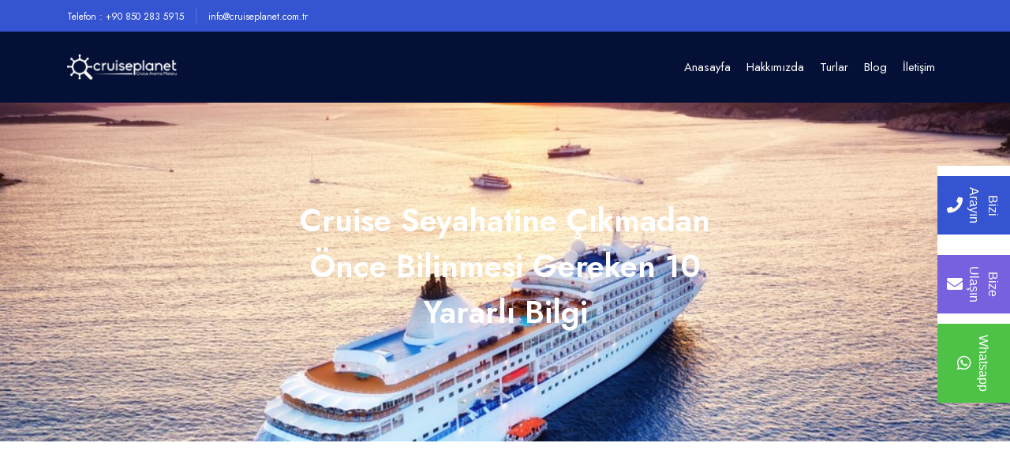

--- FILE ---
content_type: text/html; charset=UTF-8
request_url: https://www.cruiseplanet.com.tr/cruise-seyahatine-cikmadan-once-bilinmesi-gereken-10-yararli-bilgi
body_size: 9393
content:
<!DOCTYPE html>
<html lang="tr" data-x="html" data-x-toggle="html-overflow-hidden">

<head>
    <!-- Required meta tags -->
<meta charset="UTF-8">
<meta name="viewport" content="width=device-width, initial-scale=1">

<!-- Google fonts -->
<link rel="preconnect" href="https://fonts.googleapis.com">
<link rel="preconnect" href="https://fonts.gstatic.com" crossorigin>
<link href="https://fonts.googleapis.com/css2?family=Jost:wght@400;500;600&display=swap" rel="stylesheet">
<link rel="stylesheet" type="text/css" href="https://cdn.jsdelivr.net/npm/daterangepicker/daterangepicker.css" />
<link rel="icon" href="https://www.cruiseplanet.com.tr/upload/cpfavicon.png" type="image/x-icon" />
<!-- Stylesheets -->
<link rel="stylesheet" href="https://www.cruiseplanet.com.tr/smapp/themes/cruise/css/vendors.css">
<link rel="stylesheet" href="https://www.cruiseplanet.com.tr/smapp/themes/cruise/css/main.css?v=1763040535">

<title>Cruise Seyahatine Çıkmadan Önce Bilinmesi Gereken 10 Yararlı Bilgi | Cruiseplanet</title>
<style>
    
</style>
<meta name="X-CSRF-TOKEN" content="0ecae033875b53b68dee7df3d0be350b"><link rel="stylesheet" href="https://www.cruiseplanet.com.tr/smapp/dash/css/theme.css">
    <link rel="stylesheet" href="https://pro.fontawesome.com/releases/v5.10.0/css/all.css"
          integrity="sha384-AYmEC3Yw5cVb3ZcuHtOA93w35dYTsvhLPVnYs9eStHfGJvOvKxVfELGroGkvsg+p" crossorigin="anonymous"/>
            <meta name="twitter:creator" content="@simurghmedia">
<meta name="twitter:card" content="summary">
<meta name="twitter:site" content="https://www.cruiseplanet.com.tr//cruise-seyahatine-cikmadan-once-bilinmesi-gereken-10-yararli-bilgi">
<meta name="twitter:creator" content="@simurghmedia">
<meta name="twitter:title" content="">
<meta name="twitter:description" content="">
<meta name="twitter:image" content="">

<meta property="og:site_name" content="Cruiseplanet">
<meta property="og:locale" content="tr">
<meta property="og:type" content="article"/>
<meta property="og:url" content="https://www.cruiseplanet.com.tr//cruise-seyahatine-cikmadan-once-bilinmesi-gereken-10-yararli-bilgi"/>
<meta property="og:title" content=""/>
<meta property="og:description" content="">
<meta property="og:image" content=""/>
<meta property="og:updated_time" content="2023-12-13 18:02:20">

<meta itemprop="name" content="Cruise Seyahatine Çıkmadan Önce Bilinmesi Gereken 10 Yararlı Bilgi | Cruiseplanet">
<meta itemprop="description" content="Cruiseplanet - Türkiye'nin cruise arama motoru">
<meta itemprop="image" content="https://www.cruiseplanet.com.tr/upload/49.jpg">                <link rel="stylesheet" href="https://www.cruiseplanet.com.tr/smapp/components/maca-sticky-bar/css/simurgh-fixed-bar.css?v=1.1">
    <!-- Google Tag Manager -->
<script>(function(w,d,s,l,i){w[l]=w[l]||[];w[l].push({'gtm.start':
new Date().getTime(),event:'gtm.js'});var f=d.getElementsByTagName(s)[0],
j=d.createElement(s),dl=l!='dataLayer'?'&l='+l:'';j.async=true;j.src=
'https://www.googletagmanager.com/gtm.js?id='+i+dl;f.parentNode.insertBefore(j,f);
})(window,document,'script','dataLayer','GTM-K89GZW2');</script>
<!-- End Google Tag Manager -->
</head>

<body>
<!-- Google Tag Manager (noscript) -->
<noscript><iframe src="https://www.googletagmanager.com/ns.html?id=GTM-K89GZW2"
height="0" width="0" style="display:none;visibility:hidden"></iframe></noscript>
<!-- End Google Tag Manager (noscript) -->
<div class="preloader js-preloader">
    <!--<div class="preloader__wrap">
        <div class="preloader__icon">
            <img src="https://www.cruiseplanet.com.tr/smapp/themes/cruise/img/cp-icon.png">
        </div>
    </div>-->

    <div class="preloader__title"><img style="width: 100%;" src="https://www.cruiseplanet.com.tr/upload/cruiseplanet-logo.png" alt=""></div>
</div><main>
    <section class="header-banner py-5 bg-blue-1 z-2">
    <div class="container">
        <div class="row items-center justify-between">
            <div class="col-auto">
                <div class="row x-gap-15 y-gap-15 items-center">
                    <div class="col-auto md:d-none">
                        <a href="tel:+90 850 283 5915" class="text-12 text-white">Telefon : +90 850 283 5915</a>
                    </div>

                    <div class="col-auto md:d-none">
                        <div class="w-1 h-20 bg-white-20"></div>
                    </div>

                    <div class="col-auto">
                        <a href="/cdn-cgi/l/email-protection#4e272028210e2d3c3b273d2b3e222f202b3a602d2123603a3c" class="text-12 text-white"><span class="__cf_email__" data-cfemail="b2dbdcd4ddf2d1c0c7dbc1d7c2ded3dcd7c69cd1dddf9cc6c0">[email&#160;protected]</span></a>
                    </div>
                </div>
            </div>

            <div class="col-auto">
                <div class="row x-gap-15 items-center jusify-between">
                    <div class="col-auto">

                        <div class="row x-gap-20 items-center xxl:d-none">

                            <div class="col-auto">
                                                                                                            <a class="icon-facebook text-14" target="_blank" href="https://www.facebook.com/cruiseplanetturkey" title="Cruiseplanetfacebook" style="color: white;"></a>
                                                                                                                                                <a class="icon-instagram text-14" target="_blank" href="https://www.instagram.com/cruiseplanet.com.tr/" title="Cruiseplanetinstagram" style="color: white;"></a>
                                                                                                                                                                                                                                                                                        <a class="icon-youtube text-14" target="_blank" href="https://www.youtube.com/channel/UCOygek7uze5IBnxyTl6PvvA/" title="Cruiseplanetyoutube" style="color: white;"></a>
                                                                                                                                                                                                                                                                                                                                                                                                                                                                                                                                                                                                                                                                                                                                                                                                                                                                                                                                                                                                                                                                                                                                                                                                                                                                                                                                                                                                                                                                                                                                                                                                                                                                                                                                                                                                                                                                                                                                                                                                                                                                                                                                                                                                                                                                                                                                                                                                                                                                                                                                                                                                                                                                                                                                                                                                                                                                                                                                                                                                    </div>
                        </div>

                    </div>
                </div>
            </div>
        </div>
    </div>
</section>    <header data-add-bg="bg-dark-1" class="header mt-40 js-header" data-x="header" data-x-toggle="is-menu-opened">
    <div data-anim="fade" class="header__container container">
        <div class="row justify-between items-center">

            <div class="col-auto">
                <div class="d-flex items-center">
                    <a href="https://www.cruiseplanet.com.tr/" title="Cruiseplanet" class="header-logo mr-20" data-x="header-logo" data-x-toggle="is-logo-dark">
                        <img src="https://www.cruiseplanet.com.tr/upload/cruiseplanet-logo-w.png" alt="logo icon">
                        <img src="https://www.cruiseplanet.com.tr/upload/cruiseplanet-logo.png" alt="logo icon">
                    </a>
                </div>
            </div>


            <div class="col-auto">
                <div class="d-flex items-center">

                    <div class="header-menu" data-x="mobile-menu" data-x-toggle="is-menu-active">
                        <div class="mobile-overlay"></div>

                        <div class="header-menu__content">
                            <div class="mobile-bg js-mobile-bg"></div>

                            <div class="menu js-navList">
                                <ul class="menu__nav text-white -is-active">

                                    <li>
                                        <a href="https://www.cruiseplanet.com.tr/">
                                            Anasayfa
                                        </a>
                                    </li>
                                    <li><a href="https://www.cruiseplanet.com.tr/hakkimizda" title="Hakkımızda" target="" rel="">Hakkımızda</a></li><li><a href="https://www.cruiseplanet.com.tr/turlar" title="Turlar" target="" rel="">Turlar</a></li><li><a href="https://www.cruiseplanet.com.tr/blog" title="Blog" target="" rel="">Blog</a></li><li><a href="https://www.cruiseplanet.com.tr/iletisim" title="İletişim" target="" rel="">İletişim</a></li>
                                </ul>
                            </div>

                            <div class="mobile-footer px-20 py-20 border-top-light js-mobile-footer">
                            </div>
                        </div>
                    </div>

                    <!--
                    <div class="d-flex items-center ml-24 is-menu-opened-hide md:d-none">
                        <a href="#" class="text-26 xl:text-20 text-white icon-search"></a>
                    </div>
                    -->

                    <div class="d-none xl:d-flex x-gap-20 items-center pl-20 text-white" data-x="header-mobile-icons" data-x-toggle="text-white">
                        <div><button class="d-flex items-center icon-menu text-inherit text-20" data-x-click="html, header, header-logo, header-mobile-icons, mobile-menu"></button></div>
                    </div>
                </div>
            </div>

        </div>
    </div>
</header>    <section class="section-bg layout-pt-lg layout-pb-lg">
    <div class="section-bg__item col-12">
        <img src="https://www.cruiseplanet.com.tr/upload/49.jpg" alt="Cruise Seyahatine Çıkmadan Önce Bilinmesi Gereken 10 Yararlı Bilgi">
    </div>

    <div class="container">
        <div class="row justify-center text-center">
            <div class="col-xl-6 col-lg-8 col-md-10">
                <h1 class="text-40 md:text-25 fw-600 text-white">Cruise Seyahatine Çıkmadan Önce Bilinmesi Gereken 10 Yararlı Bilgi</h1>
                <div class="text-white mt-15"></div>
            </div>
        </div>
    </div>
</section>    <section data-anim="fade" class="d-flex items-center py-15 border-top-light">
    <div class="container">
        <div class="row y-gap-10 items-center justify-between">
            <div class="col-auto">
                <div class="row x-gap-10 y-gap-5 items-center text-14 text-light-1">
                    <div class="col-auto">
                        <a href="https://www.cruiseplanet.com.tr/"><i class="icon icon-home"></i> </a>
                    </div>
                    <div class="col-auto">
                        <div class="">></div>
                    </div>
                    <div class="col-auto">
                        <div class="">Cruise Seyahatine Çıkmadan Önce Bilinmesi Gereken 10 Yararlı Bilgi</div>
                    </div>
                </div>
            </div>
        </div>
    </div>
</section>

    <section data-anim="slide-up" class="layout-pt-md">
        <div class="container">
            <div class="row y-gap-40 justify-center text-center">
                <div class="col-auto">
                                        <h1 class="text-30 fw-600">Cruise Seyahatine Çıkmadan Önce Bilinmesi Gereken 10 Yararlı Bilgi</h1>
                    <div class="text-15 text-light-1 mt-10">13 Aralık 2023</div>
                </div>
                                <div class="col-12">
                    <img src="https://www.cruiseplanet.com.tr/upload/49.jpg" alt="image" class="col-12 rounded-8">
                </div>
                            </div>
        </div>
    </section>

    <section data-anim="slide-up" class="layout-pt-md layout-pb-md">
        <div class="container">
            <div class="row y-gap-30 justify-center">
                <div class="col-xl-8 col-lg-10">
                    <div class="">
                        <p>Kim sayısız eğlenceyle dolu bir gemide seyahate &ccedil;ıkıp denizlerde yelken a&ccedil;mak istemez ki? Eğer daha &ouml;nce hi&ccedil; gemi yolculuğuna &ccedil;ıkmadıysanız, bu faydalı ipu&ccedil;larını bulabileceğiniz Cruise Seyahatine &Ccedil;ıkmadan &Ouml;nce Bilinmesi Gereken 10 Yararlı Bilgi i&ccedil;eriğimiz sizler i&ccedil;in hazırladık. Keyifli okumalar.</p>

<h2>1- &Ouml;ncelikle Geminizi Keşfedin</h2>

<p>Denizdeyken veya bir geziye &ccedil;ıkmak yerine gemide kalmak istediğinizde yararlanabileceğiniz onlarca olanak vardır. İlk birka&ccedil; g&uuml;n, etrafta dolaştığınızdan ve gemiyi ve sunduklarını analiz ettiğinizden emin olun. Ayrıca &ndash; başkalarına gemide neyi d&ouml;rt g&ouml;zle beklediklerini veya şu ana kadar yapmaktan keyif aldıklarını sorun.</p>

<h3>2- Gezilerinizi Akıllıca Se&ccedil;in</h3>

<p>Gemi seyahatleri, otob&uuml;s turlarından şnorkelli y&uuml;zmeye kadar her limanda kıyı gezileri sunar. En iyisi, seyahatten &ouml;nce gezileri g&ouml;zden ge&ccedil;irmeniz ve herhangi bir karışıklıktan ka&ccedil;ınmak veya g&uuml;n i&ccedil;inde fazla rezervasyon yapmamak i&ccedil;in &ccedil;evrimi&ccedil;i olarak rezervasyon yaptırmanızdır.</p>

<p><img src="https://cruiseplanet.smapp.biz/upload/46.jpg" /></p>

<h3>3- Limanda &Uuml;cretsiz WIFI&rsquo;den Yararlanın</h3>

<p>Limandayken &uuml;cretsiz WIFI&rsquo;a bağlanmak i&ccedil;in bir yer mi arıyorsunuz? WIFI&rsquo;yi Bir m&uuml;rettebat &uuml;yesine sormanız yeterli. &Ccedil;&uuml;nk&uuml; &ccedil;alışanlar gemideki her bağlantı noktasındaki t&uuml;m &uuml;cretsiz WIFI noktalarını bilirler. Ayrıca, tabletleri / telefonları a&ccedil;ık olan bir kuruluşun dışında bir grup m&uuml;rettebat &uuml;yesi g&ouml;rebilirsiniz, bu, orada muhtemelen &uuml;cretsiz WIFI bulunduğunun bir işaretidir.</p>

<h3>4- ATM&rsquo;lere Ekstra Para Vermek İstemeyenler İ&ccedil;in &Ccedil;&ouml;z&uuml;m: Casino</h3>

<p>Yolcu gemilerindeki ATM makineleri, nakit &ccedil;ekmek i&ccedil;in sizden ekstra &uuml;cret alırlar. Bu &uuml;creti &ouml;dememek i&ccedil;in, casinoya gidebiliriniz. Bir oyun makinesine baktıktan sonra, kabin kartınızı takın ve &ccedil;ekmek istediğiniz miktarı yatırın. Para, slot makinesine y&uuml;klendikten sonra, &ldquo;nakit &ccedil;ıkışı&rdquo; d&uuml;ğmesine basın ve paranızı almak i&ccedil;in bileti kasiyere g&ouml;t&uuml;r&uuml;n. Yerleşik hesabınızdan &uuml;cret alınacak ve herhangi bir kredi kartı veya ATM &uuml;creti &ouml;demeniz gerekmeyecek.</p>

<h3>5- Eşyalarınızın Islanmaması Yanınızda Kilitli Poşetler Bulundurun</h3>

<p>Yolculuğa birka&ccedil; kilitli poşet getirmek son derece kullanışlı olabilir. Kıyı gezilerine &ccedil;ıkarken bunları kullanarak telefonunuzdan, kameranızdan, nakit paranızdan, pasaportunuzdan vb. Su ve kumu uzak tutabilirsiniz.</p>

<h3>6- Sık Kullandığınız İla&ccedil;larınızı Mutlaka Yanınızda Bulundurun</h3>

<p>Sık sık mide ekşimesi, hazımsızlık, migren şikayeti &ccedil;ekiyorsanız veya u&ccedil;ağa binmeden &ouml;nce soğuk algınlığı hissediyorsanız, ihtiyacınız olacağını d&uuml;ş&uuml;nd&uuml;ğ&uuml;n&uuml;z ila&ccedil; veya vitaminleri paketleyin. Aksi takdirde bunları gemilerin eczanesinde satın almak biraz pahalıya gelebilir.</p>

<h3>7- &Uuml;cretsiz Bir Şekilde Oda Servisinden Yararlanabilirsiniz</h3>

<p>Eğer gemideki yemekler biletinize dahilse, muhtemelen oda servisinden herhangi bir ekstra &uuml;cret alınmayacaktır. Yatakta kahvaltının tadını &ccedil;ıkarmak istiyorsanız, neden bu hizmetten yararlanmayasınız? Men&uuml; konusunda daha az se&ccedil;eneğiniz olabilir ama bu se&ccedil;enek de cruise seyahatiniz sırasında yararlanabileceğiniz keyifli bir se&ccedil;enek olabilir.</p>

<p><img src="https://cruiseplanet.smapp.biz/upload/47.jpg" /></p>

<h3>8- Giysilerinizi Sararak Bavulunuza Yerleştirebilirsiniz</h3>

<p>Giysileri &ccedil;antanıza koymadan &ouml;nce sarmak kırışıklıkları &ouml;nlemeye yardımcı olacak ve ayrıca daha az yer kaplayacaktır. İlk gece kırışık giysilerle yemeğe gitmeyin &ccedil;&uuml;nk&uuml; erken oturmadan &ouml;nce &uuml;t&uuml; yapmak i&ccedil;in vaktiniz olmayabilir. Ayrıca g&ouml;mlek yakalarının i&ccedil;ine kemer yerleştirerek yakasının bozulmamasını da sağlayabilirsiniz.</p>

<h3>9- Telefon Şarjı İ&ccedil;in Pratik &Ccedil;&ouml;z&uuml;m: TV Şarj Cihazı</h3>

<p>Telefonunuzu şarj etmek i&ccedil;in fazladan bir fişe mi ihtiyacınız var? Telefonunuzu veya tabletinizi şarj etmek i&ccedil;in TV&rsquo;nizdeki USB &ccedil;ıkışını kullanın.</p>

<h3>10- Gemilerde Dağıtılan Promosyonları Ka&ccedil;ırmayın</h3>

<p>Promosyon &uuml;r&uuml;nleri ka&ccedil;ırmamak isterseniz daima tiyatronun &ouml;n&uuml;ne yakın oturmalısınız. G&ouml;steri &ccedil;alışanları genellikle kalabalığa bir şeyler (tiş&ouml;rtler, bambu kolyeler vb.) atar ve normalde &ccedil;ok uzağa fırlatmazlar.</p>

<p><img src="https://cruiseplanet.smapp.biz/upload/48.jpg" /></p>

<p>Bu i&ccedil;erikler de ilginizi &ccedil;ekebilir:</p>

<p><a href="https://blog.cruiseplanet.com.tr/gemilerde-uygulanan-bagaj-prosedurleri-nelerdir/" rel="noreferrer noopener" target="_blank">Gemilerde Uygulanan Bagaj Prosed&uuml;rleri Nelerdir?</a><br />
<a href="https://blog.cruiseplanet.com.tr/hangi-kabin-tipi-size-uygun/" rel="noreferrer noopener" target="_blank">Hangi Kabin Tipi Size Uygun?Cruise Seyahati Nasıl Planlanır?</a><br />
<a href="https://blog.cruiseplanet.com.tr/cruise-seyahati-nasil-planlanir/" rel="noreferrer noopener" target="_blank">Cruise Seyahati Nasıl Planlanır?</a></p>
                        <div class="row y-gap-20 justify-between pt-30">
                            <div class="col-auto">
                                <div class="d-flex items-center">
                                    <div class="fw-500 mr-10">Paylaş</div>

                                    <div class="d-flex items-center">
                                        <a href="https://www.facebook.com/sharer/sharer.php?u=https://www.cruiseplanet.com.tr/cruise-seyahatine-cikmadan-once-bilinmesi-gereken-10-yararli-bilgi" target="_blank" class="flex-center size-40 rounded-full"><i class="icon-facebook text-14"></i></a>
                                        <a href="https://twitter.com/intent/tweet?url=https://www.cruiseplanet.com.tr/cruise-seyahatine-cikmadan-once-bilinmesi-gereken-10-yararli-bilgi&text=" target="_blank" class="flex-center size-40 rounded-full"><i class="icon-twitter text-14"></i></a>
                                        <a href="http://www.linkedin.com/shareArticle?mini=true&url=https://www.cruiseplanet.com.tr/cruise-seyahatine-cikmadan-once-bilinmesi-gereken-10-yararli-bilgi&title=Cruise Seyahatine Çıkmadan Önce Bilinmesi Gereken 10 Yararlı Bilgi" target="_blank" class="flex-center size-40 rounded-full"><i class="icon-linkedin text-14"></i></a>
                                    </div>
                                </div>
                            </div>

                            <div class="col-auto">
                                <div class="row x-gap-10 y-gap-10">
                                    
                                </div>
                            </div>
                        </div>
                    </div>

                                        <div class="border-bottom-light py-30">
                        <div class="row y-gap-30 justify-between">
                                                        <div class="col-auto">
                                <a href="https://www.cruiseplanet.com.tr/dunyanin-en-iyi-cruise-destinasyonlari" class="">
                                    <div class="d-flex items-center">
                                        <div class="icon-arrow-left text-20 mr-20"></div>
                                        <div class="text-18 fw-500">Önceki Yazı</div>
                                    </div>
                                    <div class="text-15 ml-40">Dünyanın En İyi Cruise Destinasyonları</div>
                                </a>
                            </div>
                            
                            <div class="col-auto">
                                <img src="https://www.cruiseplanet.com.tr/smapp/themes/cruise/img/general/menu.svg" alt="image" class="pt-20">
                            </div>

                                                        <div class="col-auto text-right">
                                <a href="https://www.cruiseplanet.com.tr/cruise-seyahati-ve-2021-yilindaki-yeni-normal-uygulamalari" class="">
                                    <div class="d-flex items-center justify-end">
                                        <div class="text-18 fw-500">Sonraki Yazı</div>
                                        <div class="icon-arrow-right text-20 ml-20"></div>
                                    </div>
                                    <div class="text-15 mr-40">Cruise Seyahati ve 2021 Yılındaki Yeni Normal Uygulamaları</div>
                                </a>
                            </div>
                                                    </div>
                    </div>

                    <div class="border-top-light pt-40 mt-40"></div>

                </div>
            </div>
        </div>
    </section>

    <!--<section class="layout-pt-md layout-pb-lg">
        <div class="container">
            <div class="row justify-center text-center">
                <div class="col-auto">
                    <div class="sectionTitle -md">
                        <h2 class="sectionTitle__title">Benzer Yazılar</h2>
                        <p class=" sectionTitle__text mt-5 sm:mt-0">Interdum et malesuada fames</p>
                    </div>
                </div>
            </div>
            <div class="row y-gap-30 pt-40">
                            </div>
        </div>
    </section>-->


    <section class="layout-pt-md layout-pb-md bg-blue-1">
    <div class="container">
        <div class="row y-gap-30 justify-between items-center">
            <div class="col-auto">
                <div class="d-flex y-gap-20 flex-wrap items-center">
                    <div class="icon-newsletter text-60 sm:text-40 text-white"></div>

                    <div class="ml-30">
                        <h4 class="text-26 text-white fw-600">Seyahatiniz burada başlıyor.</h4>
                        <div class="text-white">Haber bültenimize kayıt olarak tekliflerimi öncelikli olarak alın</div>
                    </div>
                </div>
            </div>

            <div class="col-auto">
                <form class="single-field -w-410 d-flex x-gap-10 y-gap-20 sm-newsletter-form">
                    <input type="hidden" name="sm_token" value="0ecae033875b53b68dee7df3d0be350b">                    <div>
                        <input class="bg-white h-60" type="text" name="email" placeholder="E-posta Adresi">
                    </div>

                    <div>
                        <button class="button -md h-60 bg-yellow-1 text-dark-1" type="submit">Abone Ol</button>
                    </div>
                <div style="display:none"><label>Fill This Field</label><input type="text" name="honeypot" value=""></div></form>
            </div>
        </div>
    </div>
</section>
<footer class="footer -type-1 text-white bg-dark-2">
    <div class="container">
        <div class="pt-60 pb-60">
            <div class="row y-gap-40 justify-between xl:justify-start">
                <div class="col-xl-4 col-lg-6 col-sm-6">
                    <h5 class="text-16 fw-500 mb-30">Bize Ulaşın</h5>

                    <div class="mt-30">
                        <div class="text-14 mt-30">Müşteri Hizmetleri</div>
                        <a href="tel:908502835915" class="text-18 fw-500 mt-5">+90 850 283 5915</a>
                    </div>

                    <div class="mt-35">
                        <div class="text-14 mt-30">Desteğe Mi İhtiyacınız Var?</div>
                        <a href="/cdn-cgi/l/email-protection#70191e161f30130205190315001c111e15045e131f1d5e0402" class="text-18 fw-500 mt-5"><span class="__cf_email__" data-cfemail="8ee7e0e8e1ceedfcfbe7fdebfee2efe0ebfaa0ede1e3a0fafc">[email&#160;protected]</span></a>
                    </div>
                </div>

                <div class="col-xl-3 col-lg-3 col-sm-6">
                    <h5 class="text-16 fw-500 mb-30">Kurumsal</h5>
                    <div class="d-flex y-gap-10 flex-column">
                        <a href="https://www.cruiseplanet.com.tr/hakkimizda">Hakkımızda</a>
                    </div>
                </div>

                <div class="col-xl-3 col-lg-3 col-sm-6">
                    <h5 class="text-16 fw-500 mb-30">Destek</h5>
                    <div class="d-flex y-gap-10 flex-column">
                        <a href="https://www.cruiseplanet.com.tr/iletisim" title="İletişim" target="" rel="">İletişim</a><a href="https://www.cruiseplanet.com.tr/sik-sorulan-sorular" title="Sık Sorulan Sorular" target="" rel="">Sık Sorulan Sorular</a><a href="https://www.cruiseplanet.com.tr/sartlar-ve-kosullar" title="Şartlar ve Koşullar" target="" rel="">Şartlar ve Koşullar</a><a href="https://www.cruiseplanet.com.tr/kisisel-verilerin-korunmasi" title="Kişisel Verilerin Korunması" target="" rel="">Kişisel Verilerin Korunması</a>                    </div>
                </div>
                <!--
                    <div class="col-xl-2 col-lg-4 col-sm-6">
                        <h5 class="text-16 fw-500 mb-30">Other Services</h5>
                        <div class="d-flex y-gap-10 flex-column">
                            <a href="#">Car hire</a>
                            <a href="#">Activity Finder</a>
                            <a href="#">Tour List</a>
                            <a href="#">Flight finder</a>
                            <a href="#">Cruise Ticket</a>
                            <a href="#">Holiday Rental</a>
                            <a href="#">Travel Agents</a>
                        </div>
                    </div>

                    <div class="col-xl-2 col-lg-4 col-sm-6">
                        <h5 class="text-16 fw-500 mb-30">Mobile</h5>

                        <div class="d-flex items-center px-20 py-10 rounded-4 border-white-15">
                            <div class="icon-apple text-24"></div>
                            <div class="ml-20">
                                <div class="text-14 text-white">Download on the</div>
                                <div class="text-15 lh-1 fw-500">Apple Store</div>
                            </div>
                        </div>

                        <div class="d-flex items-center px-20 py-10 rounded-4 border-white-15 mt-20">
                            <div class="icon-play-market text-24"></div>
                            <div class="ml-20">
                                <div class="text-14 text-white">Get in on</div>
                                <div class="text-15 lh-1 fw-500">Google Play</div>
                            </div>
                        </div>
                    </div>
                -->
            </div>
        </div>

        <div class="py-20 border-top-white-15">
            <div class="row justify-between items-center y-gap-10">
                <div class="col-auto">
                    <div class="row x-gap-30 y-gap-10">
                        <div class="col-auto">
                            <div class="d-flex items-center">
                                © 2025 Cruiseplanet Tüm hakları saklıdır..
                            </div>
                        </div>

                    </div>
                </div>

                <div class="col-auto">
                    <div class="row y-gap-10 items-center">
                        <div class="col-auto">
                            <div class="d-flex x-gap-20 items-center">
                                                                                                            <a class="icon-facebook text-14" target="_blank" href="https://www.facebook.com/cruiseplanetturkey" title="Cruiseplanetfacebook"></a>
                                                                                                                                                <a class="icon-instagram text-14" target="_blank" href="https://www.instagram.com/cruiseplanet.com.tr/" title="Cruiseplanetinstagram"></a>
                                                                                                                                                                                                                                                                                        <a class="icon-youtube text-14" target="_blank" href="https://www.youtube.com/channel/UCOygek7uze5IBnxyTl6PvvA/" title="Cruiseplanetyoutube"></a>
                                                                                                                                                                                                                                                                                                                                                                                                                                                                                                                                                                                                                                                                                                                                                                                                                                                                                                                                                                                                                                                                                                                                                                                                                                                                                                                                                                                                                                                                                                                                                                                                                                                                                                                                                                                                                                                                                                                                                                                                                                                                                                                                                                                                                                                                                                                                                                                                                                                                                                                                                                                                                                                                                                                                                                                                                                                                                                                                                                                                    </div>
                        </div>
                    </div>
                </div>
            </div>
        </div>
    </div>
</footer></main>

<div class="langMenu is-hidden js-langMenu" data-x="lang" data-x-toggle="is-hidden">
    <div class="langMenu__bg" data-x-click="lang"></div>

    <div class="langMenu__content bg-white rounded-4">
        <div class="d-flex items-center justify-between px-30 py-20 sm:px-15 border-bottom-light">
            <div class="text-20 fw-500 lh-15">Select your language</div>
            <button class="pointer" data-x-click="lang">
                <i class="icon-close"></i>
            </button>
        </div>

        <div class="modalGrid px-30 py-30 sm:px-15 sm:py-15">
                            <div class="modalGrid__item js-item">
                    <div class="py-10 px-15 sm:px-5 sm:py-5">
                        <a href="https://www.cruiseplanet.com.tr/cruise-seyahatine-cikmadan-once-bilinmesi-gereken-10-yararli-bilgi" class="text-15 lh-15 fw-500 text-dark-1"><img src="https://www.cruiseplanet.com.tr/smapp/dash/img/flag/tr.svg?v=1.1" style="max-height:20px; padding-right: 3px;" alt="https://www.cruiseplanet.com.tr/cruise-seyahatine-cikmadan-once-bilinmesi-gereken-10-yararli-bilgi"></a>
                        <div class="text-14 lh-15 mt-5 js-title">Türkçe</div>
                    </div>
                </div>
                    </div>
    </div>
</div>



<!-- JavaScript -->
<script data-cfasync="false" src="/cdn-cgi/scripts/5c5dd728/cloudflare-static/email-decode.min.js"></script><script type="text/javascript" src="https://cdn.jsdelivr.net/jquery/latest/jquery.min.js"></script>
<script src="https://maps.googleapis.com/maps/api/js?key=AIzaSyDnPGJpLxUCs0f2nUHAK6XOlzYAVeMrmqk"></script>
<script src="https://unpkg.com/@googlemaps/markerclusterer/dist/index.min.js"></script>

<script src="https://www.cruiseplanet.com.tr/smapp/themes/cruise/js/vendors.js"></script>
<script src="https://www.cruiseplanet.com.tr/smapp/themes/cruise/js/main.js?v=1763040535"></script>
<script type="text/javascript" src="https://cdn.jsdelivr.net/momentjs/latest/moment.min.js"></script>
<script type="text/javascript" src="https://cdn.jsdelivr.net/npm/daterangepicker/daterangepicker.min.js"></script>
<script src="https://cdn.jsdelivr.net/npm/sweetalert2@11"></script>
<script>
    $(document).ready(function () {
        // each cruiseCards same height #home-tours div
        let maxHeight = 0;
        $(".cruiseCard").each(function () {
            if ($(this).height() > maxHeight) {
                maxHeight = $(this).height();
            }
        });

        // if click data-x[header-mobile-icons] and header-menu is active

        $(document).on('click', '[data-x="header-mobile-icons"]', function () {
            if (!$('header').hasClass('is-fixed')) {
                if ($('.header-menu').hasClass('is-menu-active')) {
                    $('.header-menu').css('margin-top', '20px');
                }
            } else {
                $('.header-menu').css('margin-top', '0');
            }
        });
    })
    function inputSerializeObject(_this){
        var o = {};
        var a = _this.find("select, textarea, input").serializeArray();
        $.each(a, function () {
            if (o[this.name]) {
                if (!o[this.name].push) {
                    o[this.name] = [o[this.name]];
                }
                o[this.name].push(this.value || '');
            } else {
                o[this.name] = this.value || '';
            }
        });
        return o;
    };
</script>
<script>
    let routes = {
        newsletter_subscribe: 'https://www.cruiseplanet.com.tr/newsletter/subscribe',
        message_send: 'https://www.cruiseplanet.com.tr/message/send',
        firebase_token: 'https://www.cruiseplanet.com.tr/firebase/token/create',
    }

    let message = {
        comment_reply: 'Adlı kişiye cevap veriyorsunuz.',
    }
</script>

    <script>
        routes.comment_send = 'https://www.cruiseplanet.com.tr/content/comment/117';
    </script>

<script>
    routes.content_vote = 'https://www.cruiseplanet.com.tr/content/vote';
    routes.content_like = 'https://www.cruiseplanet.com.tr/content/like';
    routes.content_favorite = 'https://www.cruiseplanet.com.tr/content/favorite';
</script>

<script src="https://www.cruiseplanet.com.tr/smapp/dash/js/theme.js"></script>
            <script src="https://www.cruiseplanet.com.tr/smapp/components/maca-sticky-bar/js/simurgh-fixed-bar.js"></script>
                <div class="simurgh-fixed-bar ">
    <div class="simurgh-fixed-bar__container">

                <a class="simurgh-fixed-bar__container__item simurgh-fixed-bar__container__call" href="tel:+90 850 255 0221 " style="background-color: #3554d1; color: #ffffff;">
            <div class="simurgh-fixed-bar__container__icon">
                <i class="fas fa-phone"></i>
            </div>
            <div class="simurgh-fixed-bar__container__text" style="">
                <p style="color: #ffffff;">Bizi Arayın</p>
            </div>
        </a>
        
                <div class="simurgh-fixed-bar__container__item simurgh-fixed-bar__container__mail" style="background-color: #7761df; color: #ffffff; cursor:pointer;">
            <div class="simurgh-fixed-bar__container__icon">
                <i class="fas fa-envelope"></i>
            </div>
            <div class="simurgh-fixed-bar__container__text" style="">
                <p style="color: #ffffff;">Bize Ulaşın</p>
            </div>
        </div>
        
                <a class="simurgh-fixed-bar__container__item simurgh-fixed-bar__container__whatsapp" target="_blank" rel="nofollow" href="https://api.whatsapp.com/send?phone=+905307742189&text=Merhaba, Turlarınız Hakkında Bilgi Almak İstiyorum." style="background-color: #4dc247; color: #ffffff;">
            <div class="simurgh-fixed-bar__container__icon">
                <i class="fab fa-whatsapp"></i>
            </div>
            <div class="simurgh-fixed-bar__container__text" style="">
                <p style="color: #ffffff;">Whatsapp</p>
            </div>
        </a>
        
    </div>
</div>

<div class="simurgh-fixed-contact-modal">
    <div class="simurgh-fixed-contact-modal__container">
        <div class="simurgh-fixed-contact-modal__container__header">
            <div class="simurgh-fixed-contact-modal__container__header__title">
                <h3>Bize Ulaşın</h3>
            </div>
            <div class="simurgh-fixed-contact-modal__container__header__close">
                <i class="fa fa-times"></i>
            </div>
        </div>
        <div class="simurgh-fixed-contact-modal__container__body">
            <!--<div class="simurgh-alert-danger">
                <p>Hata Mesajı</p>
            </div>
            <div class="simurgh-alert-success">
                <p>Başarılı Mesajı</p>
            </div>-->
            <form class="simurgh-modal-form contact-form">
                <input type="hidden" name="sm_token" value="0ecae033875b53b68dee7df3d0be350b">                <div class="simurgh-fixed-contact-modal__container__form__item">
                    <input type="text" name="name" placeholder="Adınız">
                </div>
                <div class="simurgh-fixed-contact-modal__container__form__item">
                    <input type="text" name="surname" placeholder="Soyadınız">
                </div>
                <div class="simurgh-fixed-contact-modal__container__form__item">
                    <input type="text" name="email" placeholder="E-posta">
                </div>
                <div class="simurgh-fixed-contact-modal__container__form__item">
                    <input type="text" name="phone" placeholder="Telefon">
                </div>
                <div class="simurgh-fixed-contact-modal__container__form__item full-grid-item">
                    <input type="text" name="subject" placeholder="Konu">
                </div>
                <div class="simurgh-fixed-contact-modal__container__form__item full-grid-item">
                    <textarea name="message" id="" cols="30" rows="10" placeholder="Mesajınız"></textarea>
                </div>
                <div class="simurgh-fixed-contact-modal__container__form__item full-grid-item">
                    <button data-url="https://www.cruiseplanet.com.tr/message/send" class="contact-send" type="submit">Gönder</button>
                </div>
            <div style="display:none"><label>Fill This Field</label><input type="text" name="honeypot" value=""></div></form>
        </div>
    </div>
</div>
    

<div id="sm-snackbar"></div>

<script>
    $(document).ready(function () {
        $(".contact-form").submit(function (event) {
            let data = $(this).serializeObject();
            let url = $('.contact-send').data('url');

            smThemeRequest(url, data, function (response) {
                if(response.status === 'success' || response.status === true){
                    var div = $('<div id="successed" class="alert">Formunuz Başarıyla Gönderildi.</div>');
                    $(".contact-form").append(div);
                    $('.contact-form').trigger("reset");
                }
            }, true);

            event.preventDefault();
            return false;
        });
        $(".sm-newsletter-form").submit(function (event) {
            let data = $(this).serializeObject();
            let url = 'https://www.cruiseplanet.com.tr/newsletter/subscribe';

            smThemeRequest(url, data, function (response) {
                if(response.status === 'success' || response.status === true){
                    $('.sm-newsletter-form').trigger("reset");
                }
            }, true);

            event.preventDefault();
            return false;
        });
    });
</script><script defer src="https://static.cloudflareinsights.com/beacon.min.js/vcd15cbe7772f49c399c6a5babf22c1241717689176015" integrity="sha512-ZpsOmlRQV6y907TI0dKBHq9Md29nnaEIPlkf84rnaERnq6zvWvPUqr2ft8M1aS28oN72PdrCzSjY4U6VaAw1EQ==" data-cf-beacon='{"version":"2024.11.0","token":"738afca5f9384963b13495b1c10bad51","r":1,"server_timing":{"name":{"cfCacheStatus":true,"cfEdge":true,"cfExtPri":true,"cfL4":true,"cfOrigin":true,"cfSpeedBrain":true},"location_startswith":null}}' crossorigin="anonymous"></script>
</body>
</html>

--- FILE ---
content_type: text/css
request_url: https://www.cruiseplanet.com.tr/smapp/dash/css/theme.css
body_size: 4599
content:
.sm-success{background-color: #4CAF50;}
.sm-danger{background-color: #f44336;}
.sm-warning{background-color: #ff9800;}
.sm-primary{background-color: #2196F3;}
.sm-alert {padding: 20px;color: white;}
.sm-alert-closebtn {margin-left: 15px;color: white;font-weight: bold;float: right;font-size: 22px;line-height: 20px;cursor: pointer;transition: 0.3s;}
.sm-alert-closebtn:hover {color: black;}

/* The snackbar - position it at the bottom and in the middle of the screen */
#sm-snackbar {
    visibility: hidden; /* Hidden by default. Visible on click */
    min-width: 250px; /* Set a default minimum width */
    margin-left: -125px; /* Divide value of min-width by 2 */
    color: #fff; /* White text color */
    text-align: center; /* Centered text */
    border-radius: 2px; /* Rounded borders */
    padding: 16px; /* Padding */
    position: fixed; /* Sit on top of the screen */
    z-index: 1; /* Add a z-index if needed */
    left: 50%; /* Center the snackbar */
    bottom: 30px; /* 30px from the bottom */
}
/* Show the snackbar when clicking on a button (class added with JavaScript) */
#sm-snackbar.sm-snackbar-show {
    visibility: visible; /* Show the snackbar */
    /* Add animation: Take 0.5 seconds to fade in and out the snackbar.However, delay the fade out process for 2.5 seconds */
    -webkit-animation: sm-fadein 0.5s, sm-fadeout 0.5s 2.5s;
    animation: sm-fadein 0.5s, sm-fadeout 0.5s 2.5s;
}
/* Animations to fade the snackbar in and out */
@-webkit-keyframes sm-fadein {from {bottom: 0; opacity: 0;}to {bottom: 30px; opacity: 1;}}
@keyframes sm-fadein {from {bottom: 0; opacity: 0;}to {bottom: 30px; opacity: 1;}}
@-webkit-keyframes sm-fadeout {from {bottom: 30px; opacity: 1;}to {bottom: 0; opacity: 0;}}
@keyframes sm-fadeout {from {bottom: 30px; opacity: 1;}to {bottom: 0; opacity: 0;}}

/** Favorite Button CSS Start **/
.sm-favorite-1-button {
    border: 2px solid #c7c7c7;
    border-radius: 40px;
    padding: 0.45rem 0.75rem;
    color: #878787;
    font-weight: bold;
    display: flex;
    align-items: center;
    justify-content: center;
    font-size: 1rem;
    transition: all 0.25s cubic-bezier(0.175, 0.885, 0.32, 1.275);
    filter: grayscale(100%);
    -webkit-user-select: none;
    -moz-user-select: none;
    -ms-user-select: none;
    user-select: none;}
.sm-favorite-1-button.sm-favorite-1d {color: #ff6e6f;border-color: currentColor;filter: grayscale(0);}
.sm-favorite-1-button:hover {border-color: currentColor;}
.sm-favorite-1-icon {width: 18px;height: 16px;display: inline-block;position: relative;margin-right: 0.25em;font-size: 1.5rem;background: url("[data-uri]") no-repeat center;background-size: 100%;-webkit-animation: sm-favorite-1-un 0.25s cubic-bezier(0.175, 0.885, 0.32, 1.275) both;animation: sm-favorite-1-un 0.25s cubic-bezier(0.175, 0.885, 0.32, 1.275) both;}
.sm-favorite-1d .sm-favorite-1-icon {-webkit-animation: sm-favorite-1-un-pulse 0.25s cubic-bezier(0.175, 0.885, 0.32, 1.275) both;animation: sm-favorite-1-un-pulse 0.25s cubic-bezier(0.175, 0.885, 0.32, 1.275) both;}
.sm-favorite-1d .sm-favorite-1-icon [class^=sm-favorite-1-heart-animation-] {background: url("[data-uri]") no-repeat center;background-size: 100%;display: block;position: absolute;top: 0;left: 0;width: 16px;height: 14px;opacity: 0;}
.sm-favorite-1d .sm-favorite-1-icon [class^=sm-favorite-1-heart-animation-]::before, .sm-favorite-1d .sm-favorite-1-icon [class^=sm-favorite-1-heart-animation-]::after {content: "";background: inherit;background-size: 100%;width: inherit;height: inherit;display: inherit;position: relative;top: inherit;left: inherit;opacity: 0;}
.sm-favorite-1d .sm-favorite-1-icon .sm-favorite-1-heart-animation-1 {-webkit-animation: sm-favorite-1-heartFloatMain-1 1s cubic-bezier(0.175, 0.885, 0.32, 1.275) both;animation: sm-favorite-1-heartFloatMain-1 1s cubic-bezier(0.175, 0.885, 0.32, 1.275) both;}
.sm-favorite-1d .sm-favorite-1-icon .sm-favorite-1-heart-animation-1::before, .sm-favorite-1d .sm-favorite-1-icon .sm-favorite-1-heart-animation-1::after {width: 12px;height: 10px;visibility: hidden;}
.sm-favorite-1d .sm-favorite-1-icon .sm-favorite-1-heart-animation-1::before {opacity: 0.6;-webkit-animation: sm-favorite-1-heartFloatSub-1 1s 0.25s cubic-bezier(0.175, 0.885, 0.32, 1.275) both;animation: sm-favorite-1-heartFloatSub-1 1s 0.25s cubic-bezier(0.175, 0.885, 0.32, 1.275) both;}
.sm-favorite-1d .sm-favorite-1-icon .sm-favorite-1-heart-animation-1::after {-webkit-animation: sm-favorite-1-heartFloatSub-2 1s 0.15s cubic-bezier(0.175, 0.885, 0.32, 1.275) both;animation: sm-favorite-1-heartFloatSub-2 1s 0.15s cubic-bezier(0.175, 0.885, 0.32, 1.275) both;opacity: 0.75;}
.sm-favorite-1d .sm-favorite-1-icon .sm-favorite-1-heart-animation-2 {-webkit-animation: sm-favorite-1-heartFloatMain-2 1s 0.1s cubic-bezier(0.175, 0.885, 0.32, 1.275) both;animation: sm-favorite-1-heartFloatMain-2 1s 0.1s cubic-bezier(0.175, 0.885, 0.32, 1.275) both;}
.sm-favorite-1d .sm-favorite-1-icon .sm-favorite-1-heart-animation-2::before, .sm-favorite-1d .sm-favorite-1-icon .sm-favorite-1-heart-animation-2::after {width: 10px;height: 8px;visibility: hidden;}
.sm-favorite-1d .sm-favorite-1-icon .sm-favorite-1-heart-animation-2::before {-webkit-animation: sm-favorite-1-heartFloatSub-3 1s 0.25s cubic-bezier(0.175, 0.885, 0.32, 1.275) both;animation: sm-favorite-1-heartFloatSub-3 1s 0.25s cubic-bezier(0.175, 0.885, 0.32, 1.275) both;opacity: 0.25;}
.sm-favorite-1d .sm-favorite-1-icon .sm-favorite-1-heart-animation-2::after {-webkit-animation: sm-favorite-1-heartFloatSub-4 1s 0.15s cubic-bezier(0.175, 0.885, 0.32, 1.275) both;animation: sm-favorite-1-heartFloatSub-4 1s 0.15s cubic-bezier(0.175, 0.885, 0.32, 1.275) both;opacity: 0.4;}
@-webkit-keyframes sm-favorite-1-un-pulse {0% {    transform: scale(1);}50% {    transform: scale(1.5);}}
@keyframes sm-favorite-1-un-pulse {0% {    transform: scale(1);}50% {    transform: scale(1.5);}}
@-webkit-keyframes sm-favorite-1-un {50% {    transform: scale(0.75);}}
@keyframes sm-favorite-1-un {50% {    transform: scale(0.75);}}
@-webkit-keyframes sm-favorite-1-heartFloatMain-1 {0% {    opacity: 0;    transform: translate(0) rotate(0);}50% {    opacity: 1;    transform: translate(0, -25px) rotate(-20deg);}}
@keyframes sm-favorite-1-heartFloatMain-1 {0% {    opacity: 0;    transform: translate(0) rotate(0);}50% {    opacity: 1;    transform: translate(0, -25px) rotate(-20deg);}}
@-webkit-keyframes sm-favorite-1-heartFloatMain-2 {0% {    opacity: 0;    transform: translate(0) rotate(0) scale(0);}50% {    opacity: 0.9;    transform: translate(-10px, -38px) rotate(25deg) scale(1);}}
@keyframes sm-favorite-1-heartFloatMain-2 {0% {    opacity: 0;    transform: translate(0) rotate(0) scale(0);}50% {    opacity: 0.9;    transform: translate(-10px, -38px) rotate(25deg) scale(1);}}
@-webkit-keyframes sm-favorite-1-heartFloatSub-1 {0% {    visibility: hidden;    transform: translate(0) rotate(0);}50% {    visibility: visible;    transform: translate(13px, -13px) rotate(30deg);}}
@keyframes sm-favorite-1-heartFloatSub-1 {0% {    visibility: hidden;    transform: translate(0) rotate(0);}50% {    visibility: visible;    transform: translate(13px, -13px) rotate(30deg);}}
@-webkit-keyframes sm-favorite-1-heartFloatSub-2 {0% {    visibility: hidden;    transform: translate(0) rotate(0);}50% {    visibility: visible;    transform: translate(18px, -10px) rotate(55deg);}}
@keyframes sm-favorite-1-heartFloatSub-2 {0% {    visibility: hidden;    transform: translate(0) rotate(0);}50% {    visibility: visible;    transform: translate(18px, -10px) rotate(55deg);}}
@-webkit-keyframes sm-favorite-1-heartFloatSub-3 {0% {    visibility: hidden;    transform: translate(0) rotate(0);}50% {    visibility: visible;    transform: translate(-10px, -10px) rotate(-40deg);}100% {    transform: translate(-50px, 0);}}
@keyframes sm-favorite-1-heartFloatSub-3 {0% {    visibility: hidden;    transform: translate(0) rotate(0);}50% {    visibility: visible;    transform: translate(-10px, -10px) rotate(-40deg);}100% {    transform: translate(-50px, 0);}}
@-webkit-keyframes sm-favorite-1-heartFloatSub-4 {0% {    visibility: hidden;    transform: translate(0) rotate(0);}50% {    visibility: visible;    transform: translate(2px, -18px) rotate(-25deg);}}
@keyframes sm-favorite-1-heartFloatSub-4 {0% {    visibility: hidden;    transform: translate(0) rotate(0);}50% {    visibility: visible;    transform: translate(2px, -18px) rotate(-25deg);}}
/* Favorite Button CSS Finish */

/** Like Button 1 CSS Start **/
.sm-like-1-button {border: 2px solid #c7c7c7;border-radius: 40px;padding: 0.45rem 0.75rem;color: #878787;font-weight: bold;display: flex;align-items: center;justify-content: center;font-size: 1rem;transition: all 0.25s cubic-bezier(0.175, 0.885, 0.32, 1.275);filter: grayscale(100%);-webkit-user-select: none;-moz-user-select: none;-ms-user-select: none;user-select: none;}
.sm-like-1-button.sm-like-1d {color: #1e87f0;border-color: currentColor;filter: grayscale(0);}.sm-like-1-button:hover {border-color: currentColor;}.sm-like-1-icon {width: 18px;height: 16px;display: inline-block;position: relative;margin-right: 0.25em;font-size: 1.5rem;background: url("[data-uri]") no-repeat center;background-size: 100%;-webkit-animation: sm-like-1-un 0.25s cubic-bezier(0.175, 0.885, 0.32, 1.275) both;animation: sm-like-1-un 0.25s cubic-bezier(0.175, 0.885, 0.32, 1.275) both;}
.sm-like-1d .sm-like-1-icon {-webkit-animation: sm-like-1-un-pulse 0.25s cubic-bezier(0.175, 0.885, 0.32, 1.275) both;animation: sm-like-1-un-pulse 0.25s cubic-bezier(0.175, 0.885, 0.32, 1.275) both;}
.sm-like-1d .sm-like-1-icon [class^=sm-like-1-heart-animation-] {background: url("[data-uri]") no-repeat center;background-size: 100%;display: block;position: absolute;top: 0;left: 0;width: 16px;height: 14px;opacity: 0;}
.sm-like-1d .sm-like-1-icon [class^=sm-like-1-heart-animation-]::before, .sm-like-1d .sm-like-1-icon [class^=sm-like-1-heart-animation-]::after {content: "";background: inherit;background-size: 100%;width: inherit;height: inherit;display: inherit;position: relative;top: inherit;left: inherit;opacity: 0;}
.sm-like-1d .sm-like-1-icon .sm-like-1-heart-animation-1 {-webkit-animation: sm-like-1-heartFloatMain-1 1s cubic-bezier(0.175, 0.885, 0.32, 1.275) both;animation: sm-like-1-heartFloatMain-1 1s cubic-bezier(0.175, 0.885, 0.32, 1.275) both;}
.sm-like-1d .sm-like-1-icon .sm-like-1-heart-animation-1::before, .sm-like-1d .sm-like-1-icon .sm-like-1-heart-animation-1::after {width: 12px;height: 10px;visibility: hidden;}
.sm-like-1d .sm-like-1-icon .sm-like-1-heart-animation-1::before {opacity: 0.6;-webkit-animation: sm-like-1-heartFloatSub-1 1s 0.25s cubic-bezier(0.175, 0.885, 0.32, 1.275) both;animation: sm-like-1-heartFloatSub-1 1s 0.25s cubic-bezier(0.175, 0.885, 0.32, 1.275) both;}
.sm-like-1d .sm-like-1-icon .sm-like-1-heart-animation-1::after {-webkit-animation: sm-like-1-heartFloatSub-2 1s 0.15s cubic-bezier(0.175, 0.885, 0.32, 1.275) both;animation: sm-like-1-heartFloatSub-2 1s 0.15s cubic-bezier(0.175, 0.885, 0.32, 1.275) both;opacity: 0.75;}
.sm-like-1d .sm-like-1-icon .sm-like-1-heart-animation-2 {-webkit-animation: sm-like-1-heartFloatMain-2 1s 0.1s cubic-bezier(0.175, 0.885, 0.32, 1.275) both;animation: sm-like-1-heartFloatMain-2 1s 0.1s cubic-bezier(0.175, 0.885, 0.32, 1.275) both;}
.sm-like-1d .sm-like-1-icon .sm-like-1-heart-animation-2::before, .sm-like-1d .sm-like-1-icon .sm-like-1-heart-animation-2::after {width: 10px;height: 8px;visibility: hidden;}
.sm-like-1d .sm-like-1-icon .sm-like-1-heart-animation-2::before {-webkit-animation: sm-like-1-heartFloatSub-3 1s 0.25s cubic-bezier(0.175, 0.885, 0.32, 1.275) both;animation: sm-like-1-heartFloatSub-3 1s 0.25s cubic-bezier(0.175, 0.885, 0.32, 1.275) both;opacity: 0.25;}
.sm-like-1d .sm-like-1-icon .sm-like-1-heart-animation-2::after {-webkit-animation: sm-like-1-heartFloatSub-4 1s 0.15s cubic-bezier(0.175, 0.885, 0.32, 1.275) both;animation: sm-like-1-heartFloatSub-4 1s 0.15s cubic-bezier(0.175, 0.885, 0.32, 1.275) both;opacity: 0.4;}
@-webkit-keyframes sm-like-1-un-pulse {0% {    transform: scale(1);}50% {    transform: scale(1.5);}}
@keyframes sm-like-1-un-pulse {0% {    transform: scale(1);}50% {    transform: scale(1.5);}}
@-webkit-keyframes sm-like-1-un {50% {    transform: scale(0.75);}}
@keyframes sm-like-1-un {50% {    transform: scale(0.75);}}
@-webkit-keyframes sm-like-1-heartFloatMain-1 {0% {    opacity: 0;    transform: translate(0) rotate(0);}50% {    opacity: 1;    transform: translate(0, -25px) rotate(-20deg);}}
@keyframes sm-like-1-heartFloatMain-1 {0% {    opacity: 0;    transform: translate(0) rotate(0);}50% {    opacity: 1;    transform: translate(0, -25px) rotate(-20deg);}}
@-webkit-keyframes sm-like-1-heartFloatMain-2 {0% {    opacity: 0;    transform: translate(0) rotate(0) scale(0);}50% {    opacity: 0.9;    transform: translate(-10px, -38px) rotate(25deg) scale(1);}}
@keyframes sm-like-1-heartFloatMain-2 {0% {    opacity: 0;    transform: translate(0) rotate(0) scale(0);}50% {    opacity: 0.9;    transform: translate(-10px, -38px) rotate(25deg) scale(1);}}
@-webkit-keyframes sm-like-1-heartFloatSub-1 {0% {    visibility: hidden;    transform: translate(0) rotate(0);}50% {    visibility: visible;    transform: translate(13px, -13px) rotate(30deg);}}
@keyframes sm-like-1-heartFloatSub-1 {0% {    visibility: hidden;    transform: translate(0) rotate(0);}50% {    visibility: visible;    transform: translate(13px, -13px) rotate(30deg);}}
@-webkit-keyframes sm-like-1-heartFloatSub-2 {0% {    visibility: hidden;    transform: translate(0) rotate(0);}50% {    visibility: visible;    transform: translate(18px, -10px) rotate(55deg);}}
@keyframes sm-like-1-heartFloatSub-2 {0% {    visibility: hidden;    transform: translate(0) rotate(0);}50% {    visibility: visible;    transform: translate(18px, -10px) rotate(55deg);}}
@-webkit-keyframes sm-like-1-heartFloatSub-3 {0% {    visibility: hidden;    transform: translate(0) rotate(0);}50% {    visibility: visible;    transform: translate(-10px, -10px) rotate(-40deg);}100% {    transform: translate(-50px, 0);}}
@keyframes sm-like-1-heartFloatSub-3 {0% {    visibility: hidden;    transform: translate(0) rotate(0);}50% {    visibility: visible;    transform: translate(-10px, -10px) rotate(-40deg);}100% {    transform: translate(-50px, 0);}}
@-webkit-keyframes sm-like-1-heartFloatSub-4 {0% {    visibility: hidden;    transform: translate(0) rotate(0);}50% {    visibility: visible;    transform: translate(2px, -18px) rotate(-25deg);}}
@keyframes sm-like-1-heartFloatSub-4 {0% {    visibility: hidden;    transform: translate(0) rotate(0);}50% {    visibility: visible;    transform: translate(2px, -18px) rotate(-25deg);}}
/* Like Button 1 CSS Finish *//* User Score Panel CSS Start */

.rating {display: flex;width: 100%;justify-content: center;overflow: hidden;flex-direction: row-reverse;height: 150px;position: relative;}
.rating-0 {filter: grayscale(100%);}
.rating > input {display: none;}
.rating > label {cursor: pointer;width: 40px;height: 40px;margin-top: auto;background-image: url("data:image/svg+xml;charset=UTF-8,%3csvg xmlns='http://www.w3.org/2000/svg' width='126.729' height='126.73'%3e%3cpath fill='%23e3e3e3' d='M121.215 44.212l-34.899-3.3c-2.2-.2-4.101-1.6-5-3.7l-12.5-30.3c-2-5-9.101-5-11.101 0l-12.4 30.3c-.8 2.1-2.8 3.5-5 3.7l-34.9 3.3c-5.2.5-7.3 7-3.4 10.5l26.3 23.1c1.7 1.5 2.4 3.7 1.9 5.9l-7.9 32.399c-1.2 5.101 4.3 9.3 8.9 6.601l29.1-17.101c1.9-1.1 4.2-1.1 6.1 0l29.101 17.101c4.6 2.699 10.1-1.4 8.899-6.601l-7.8-32.399c-.5-2.2.2-4.4 1.9-5.9l26.3-23.1c3.8-3.5 1.6-10-3.6-10.5z'/%3e%3c/svg%3e");background-repeat: no-repeat;background-position: center;background-size: 76%;transition: 0.3s;}
.rating > input:checked ~ label,.rating > input:checked ~ label ~ label {background-image: url("data:image/svg+xml;charset=UTF-8,%3csvg xmlns='http://www.w3.org/2000/svg' width='126.729' height='126.73'%3e%3cpath fill='%23fcd93a' d='M121.215 44.212l-34.899-3.3c-2.2-.2-4.101-1.6-5-3.7l-12.5-30.3c-2-5-9.101-5-11.101 0l-12.4 30.3c-.8 2.1-2.8 3.5-5 3.7l-34.9 3.3c-5.2.5-7.3 7-3.4 10.5l26.3 23.1c1.7 1.5 2.4 3.7 1.9 5.9l-7.9 32.399c-1.2 5.101 4.3 9.3 8.9 6.601l29.1-17.101c1.9-1.1 4.2-1.1 6.1 0l29.101 17.101c4.6 2.699 10.1-1.4 8.899-6.601l-7.8-32.399c-.5-2.2.2-4.4 1.9-5.9l26.3-23.1c3.8-3.5 1.6-10-3.6-10.5z'/%3e%3c/svg%3e");}
.rating > input:not(:checked) ~ label:hover,.rating > input:not(:checked) ~ label:hover ~ label {background-image: url("data:image/svg+xml;charset=UTF-8,%3csvg xmlns='http://www.w3.org/2000/svg' width='126.729' height='126.73'%3e%3cpath fill='%23d8b11e' d='M121.215 44.212l-34.899-3.3c-2.2-.2-4.101-1.6-5-3.7l-12.5-30.3c-2-5-9.101-5-11.101 0l-12.4 30.3c-.8 2.1-2.8 3.5-5 3.7l-34.9 3.3c-5.2.5-7.3 7-3.4 10.5l26.3 23.1c1.7 1.5 2.4 3.7 1.9 5.9l-7.9 32.399c-1.2 5.101 4.3 9.3 8.9 6.601l29.1-17.101c1.9-1.1 4.2-1.1 6.1 0l29.101 17.101c4.6 2.699 10.1-1.4 8.899-6.601l-7.8-32.399c-.5-2.2.2-4.4 1.9-5.9l26.3-23.1c3.8-3.5 1.6-10-3.6-10.5z'/%3e%3c/svg%3e");}
.emoji-wrapper {width: 100%;text-align: center;height: 100px;overflow: hidden;position: absolute;top: 0;left: 0;}
.emoji-wrapper:before,.emoji-wrapper:after {content: "";height: 15px;width: 100%;position: absolute;left: 0;z-index: 1;}
.emoji-wrapper:before {top: 0;background: linear-gradient(to bottom, white 0%, white 35%, rgba(255, 255, 255, 0) 100%);}
.emoji-wrapper:after {bottom: 0;background: linear-gradient(to top, white 0%, white 35%, rgba(255, 255, 255, 0) 100%);}
.emoji {display: flex;flex-direction: column;align-items: center;transition: 0.3s;}
.emoji > svg {margin: 15px 0;width: 70px;height: 70px;flex-shrink: 0;}
#rating-1:checked ~ .emoji-wrapper > .emoji {transform: translateY(-100px);}
#rating-2:checked ~ .emoji-wrapper > .emoji {transform: translateY(-200px);}
#rating-3:checked ~ .emoji-wrapper > .emoji {transform: translateY(-300px);}
#rating-4:checked ~ .emoji-wrapper > .emoji {transform: translateY(-400px);}
#rating-5:checked ~ .emoji-wrapper > .emoji {transform: translateY(-500px);}
/* User Score Panel CSS Finish */

/* Language Select CSS Start */
.sm-lang-dropdown-nav {display: inline;}
.sm-lang-dropdown-nav ul {margin: 0;padding: 0;list-style: none;position: relative;display: inline-block;}
.sm-lang-dropdown-nav li {cursor: pointer;padding-bottom: 10px;}
.sm-lang-dropdown-nav li ul {display: none;}
.sm-lang-dropdown-nav li:hover ul {position: absolute;top: 29px;right: -15px;display: block;background: #fff;width: 120px;padding-top: 0px;z-index: 1;border-radius: 5px;box-shadow: 0px 0px 20px rgba(0, 0, 0, 0.2);}
.sm-lang-dropdown-nav li:hover .triangle {position: absolute;top: 15px;right: -10px;z-index: 10;height: 14px;overflow: hidden;width: 30px;background: transparent;}
.sm-lang-dropdown-nav li:hover .triangle:after {content: "";display: block;z-index: 20;width: 15px;transform: rotate(45deg) transm-lang-dropdownateY(0px) transm-lang-dropdownatex(10px);height: 15px;background: #fff;border-radius: 2px 0px 0px 0px;box-shadow: 0px 0px 20px rgba(0, 0, 0, 0.2);}
.sm-lang-dropdown-nav li ul li {position: relative;text-align: left;background: transparent;padding: 15px 15px;padding-bottom: 0;z-index: 2;font-size: 15px;color: #3c3c3c;}
.sm-lang-dropdown-nav li ul li:last-of-type {padding-bottom: 15px;}
.sm-lang-dropdown-nav li ul li span {padding-left: 5px;}
.sm-lang-dropdown-nav li ul li span:hover, .sm-lang-dropdown-nav li ul li span.active {color: #146c78;}
.sm-lang-dropdown-flag {display: inline-block;box-shadow: 0px 0px 3px rgba(0, 0, 0, 0.4);width: 15px;height: 15px;background: #aaa;border-radius: 50%;position: relative;top: 2px;overflow: hidden;}
/* Language Select CSS Finish */

/* Default Menu CSS Start */
#sm-default_nav_wrap{margin-top:15px}
#sm-default_nav_wrap ul{list-style:none;position:relative;float:left;margin:0;padding:0}
#sm-default_nav_wrap ul a{display:block;color:#333;text-decoration:none;font-weight:700;font-size:12px;line-height:32px;padding:0 15px;font-family:"HelveticaNeue","Helvetica Neue",Helvetica,Arial,sans-serif}
#sm-default_nav_wrap ul li{position:relative;float:left;margin:0;padding:0}
#sm-default_nav_wrap ul li.current-menu-item{background:#ddd}
#sm-default_nav_wrap ul li:hover{background:#f6f6f6}
#sm-default_nav_wrap ul ul{display:none;position:absolute;top:100%;left:0;background:#fff;padding:0}
#sm-default_nav_wrap ul ul li{float:none;width:200px}
#sm-default_nav_wrap ul ul a{line-height:120%;padding:10px 15px}
#sm-default_nav_wrap ul ul ul{top:0;left:100%}
#sm-default_nav_wrap ul li:hover > ul{display:block}
/* Default Menu CSS Finish */

/* Bootstrap 4 Menu Component Start */
@media (min-width: 992px){
    .sm-bootstrap-dropdown-menu .dropdown-toggle:after{    border-top: .3em solid transparent;    border-right: 0;    border-bottom: .3em solid transparent;    border-left: .3em solid;}
    .sm-bootstrap-dropdown-menu .sm-bootstrap-dropdown-menu{    margin-left:0; margin-right: 0;}
    .sm-bootstrap-dropdown-menu li{    position: relative;}
    .sm-bootstrap-nav-item .sm-bootstrap-submenu{    display: none;    position: absolute;    left:100%; top:-7px;}
    .sm-bootstrap-nav-item .sm-bootstrap-submenu-left{    right:100%; left:auto;}
    .sm-bootstrap-dropdown-menu > li:hover{ background-color: #f1f1f1 }
    .sm-bootstrap-dropdown-menu > li:hover > .sm-bootstrap-submenu{    display: block;}}
/* Bootstrap 4 Menu Component Finsih*/

/* User Social Buttons */
.sm-user-fa {padding: 10px;font-size: 30px;width: 50px;text-align: center;text-decoration: none;margin: 5px 2px;border-radius: 50%;}
.sm-user-fa:hover {opacity: 0.7;}
.sm-user-fa-facebook {background: #3B5998;color: white;}
.sm-user-fa-twitter {background: #55ACEE;color: white;}
.sm-user-fa-google {background: #dd4b39;color: white;}
.sm-user-fa-linkedin {background: #007bb5;color: white;}
.sm-user-fa-youtube {background: #bb0000;color: white;}
.sm-user-fa-instagram {background: #125688;color: white;}
.sm-user-fa-pinterest {background: #cb2027;color: white;}
.sm-user-fa-snapchat-ghost {background: #fffc00;color: white;text-shadow: -1px 0 black, 0 1px black, 1px 0 black, 0 -1px black;}
.sm-user-fa-skype {background: #00aff0;color: white;}
.sm-user-fa-android {background: #a4c639;color: white;}
.sm-user-fa-dribbble {background: #ea4c89;color: white;}
.sm-user-fa-vimeo {background: #45bbff;color: white;}
.sm-user-fa-tumblr {background: #2c4762;color: white;}
.sm-user-fa-vine {background: #00b489;color: white;}
.sm-user-fa-foursquare {background: #45bbff;color: white;}
.sm-user-fa-stumbleupon {background: #eb4924;color: white;}
.sm-user-fa-flickr {background: #f40083;color: white;}
.sm-user-fa-yahoo {background: #430297;color: white;}
.sm-user-fa-soundcloud {background: #ff5500;color: white;}
.sm-user-fa-reddit {background: #ff5700;color: white;}
.sm-user-fa-rss {background: #ff6600;color: white;}

--- FILE ---
content_type: text/css
request_url: https://www.cruiseplanet.com.tr/smapp/components/maca-sticky-bar/css/simurgh-fixed-bar.css?v=1.1
body_size: 817
content:
.simurgh-fixed-bar {
  position: fixed;
  z-index: 9999;
  /* Default Position */
  top: 50%;
  right: 0;
  transform: translateY(-50%);
  width: max-content;
  font-family: 'Poppins', sans-serif;
}
.simurgh-fixed-bar.simurgh-fixed-bar--left--center {
  left: 0;
  right: unset;
  top: 50%;
}
.simurgh-fixed-bar .simurgh-fixed-bar__container {
  margin: 0 auto;
  display: grid;
  grid-auto-rows: 1fr;
  grid-row-gap: 0;
  grid-auto-flow: row;
  align-items: center;
  background-color: #fff;
  gap: 0;
}
.simurgh-fixed-bar .simurgh-fixed-bar__container__item {
  display: flex;
  justify-content: center;
  align-items: center;
  padding: 14px 10px;
  box-sizing: border-box;
  height: -webkit-fill-available;
  height: moz-available;
  text-decoration: none;
}
.simurgh-fixed-bar .simurgh-fixed-bar__container__item .simurgh-fixed-bar__container__icon {
  height: 24px;
  width: 24px;
  border-radius: 50%;
  display: flex;
  align-items: center;
  justify-content: center;
  box-sizing: border-box;
  font-size: 20px;
}
.simurgh-fixed-bar .simurgh-fixed-bar__container__item .simurgh-fixed-bar__container__text {
  color: #fff;
}
.simurgh-fixed-bar .simurgh-fixed-bar__container__item.simurgh-fixed-bar__container__whatsapp {
  background: #4dc247;
  color: #fff;
}
.simurgh-fixed-bar .simurgh-fixed-bar__container__item.simurgh-fixed-bar__container__call {
  background: #0088cc;
  color: #fff;
}
.simurgh-fixed-bar .simurgh-fixed-bar__container__item.simurgh-fixed-bar__container__mail {
  background: #ff9900;
  color: #fff;
}
.simurgh-fixed-bar .simurgh-fixed-bar__container__text {
  font-size: 16px;
  line-height: 150%;
  margin: 0;
  padding: 0;
  writing-mode: vertical-rl;
  text-align: center;
}
@media (max-width: 768px) {
  .simurgh-fixed-bar {
    top: unset;
    right: 0;
    bottom: 0;
    width: 100%;
    transform: inherit;
    display: flex;
  }
  .simurgh-fixed-bar .simurgh-fixed-bar__container {
    display: grid;
    grid-auto-columns: 1fr;
    grid-auto-flow: column;
    width: 100%;
    height: 100%;
    padding: 0;
    margin: 0;
    flex: 1 1 0;
  }
  .simurgh-fixed-bar .simurgh-fixed-bar__container__item {
    height: 100%;
    flex-direction: column;
    padding: 10px;
    width: inherit;
  }
  .simurgh-fixed-bar .simurgh-fixed-bar__container__item .simurgh-fixed-bar__container__icon {
    height: 100%;
    width: 100%;
    font-size: 1.5em;
  }
  .simurgh-fixed-bar .simurgh-fixed-bar__container__item .simurgh-fixed-bar__container__text {
    writing-mode: unset;
  }
}
.simurgh-fixed-contact-modal {
  display: none;
  background: rgba(0, 0, 0, 0.1);
  position: fixed;
  width: 100%;
  height: 100vh;
  z-index: 9999;
  top: 0;
  left: 0;
}
.simurgh-fixed-contact-modal.simurgh-fixed-contact-modal--active {
  display: block;
  animation: simurgh-fixed-contact-modal--active 0.5s ease-in-out;
}
.simurgh-fixed-contact-modal .simurgh-fixed-contact-modal__container {
  max-width: 600px;
  width: 100%;
  background: #fff;
  position: absolute;
  top: 50%;
  left: 50%;
  transform: translate(-50%, -50%);
  max-height: 70vh;
  overflow-x: auto;
  font-family: 'Poppins', sans-serif;
  padding: 16px;
  box-sizing: border-box;
  /* box shadow */
  box-shadow: 0 0 64px 0px rgba(0, 0, 0, 0.2);
}
@media screen and (max-width: 768px) {
  .simurgh-fixed-contact-modal .simurgh-fixed-contact-modal__container {
    max-width: 90%;
    margin: 0 auto;
    box-shadow: 0 0 16px 0px rgba(0, 0, 0, 0.2);
  }
}
.simurgh-fixed-contact-modal .simurgh-fixed-contact-modal__container .simurgh-fixed-contact-modal__container__header {
  display: flex;
  justify-content: center;
  align-items: center;
  position: relative;
}
.simurgh-fixed-contact-modal .simurgh-fixed-contact-modal__container .simurgh-fixed-contact-modal__container__header .simurgh-fixed-contact-modal__container__header__close {
  position: absolute;
  top: 0;
  right: 0;
  padding: 10px;
  cursor: pointer;
  font-size: 1.5em;
  color: #000;
}
.simurgh-fixed-contact-modal .simurgh-fixed-contact-modal__container .simurgh-fixed-contact-modal__container__header__title h3 {
  font-size: 1.5em;
  font-weight: 600;
  margin: 0;
  text-align: center;
  padding: 10px 0;
}
.simurgh-fixed-contact-modal .simurgh-fixed-contact-modal__container .simurgh-modal-form {
  display: grid;
  grid-template-columns: repeat(2, 1fr);
  grid-template-rows: auto;
  grid-column-gap: 10px;
  grid-row-gap: 10px;
  box-sizing: border-box;
}
@media screen and (max-width: 768px) {
  .simurgh-fixed-contact-modal .simurgh-fixed-contact-modal__container .simurgh-modal-form {
    grid-template-columns: 1fr;
  }
}
.simurgh-fixed-contact-modal .simurgh-fixed-contact-modal__container .simurgh-modal-form input,
.simurgh-fixed-contact-modal .simurgh-fixed-contact-modal__container .simurgh-modal-form textarea {
  border: 1px solid #ccc;
  border-radius: 0;
  box-shadow: none;
  outline: none;
  padding: 10px;
  margin: 0;
  box-sizing: border-box;
  font-size: 1em;
  font-family: 'Poppins', sans-serif;
  width: 100%;
  resize: none;
}
.simurgh-fixed-contact-modal .simurgh-fixed-contact-modal__container .simurgh-modal-form textarea {
  height: 150px;
}
.simurgh-fixed-contact-modal .simurgh-fixed-contact-modal__container .simurgh-modal-form .simurgh-fixed-contact-modal__container__form__item {
  width: 100%;
}
.simurgh-fixed-contact-modal .simurgh-fixed-contact-modal__container .simurgh-modal-form .simurgh-fixed-contact-modal__container__form__item.full-grid-item {
  grid-column: 1 / 3;
}
@media screen and (max-width: 768px) {
  .simurgh-fixed-contact-modal .simurgh-fixed-contact-modal__container .simurgh-modal-form .simurgh-fixed-contact-modal__container__form__item.full-grid-item {
    grid-column: 1 / 2;
  }
}
.simurgh-fixed-contact-modal .simurgh-fixed-contact-modal__container .simurgh-modal-form button {
  width: 100%;
  background: #553EDE;
  color: #fff;
  border: 0;
  padding: 10px;
  font-size: 1em;
  font-family: 'Poppins', sans-serif;
  cursor: pointer;
  transition: all 0.3s ease-in-out;
  outline: 0;
}
.simurgh-fixed-contact-modal .simurgh-fixed-contact-modal__container .simurgh-modal-form button:hover {
  background: #3F2DB5;
}
.simurgh-fixed-contact-modal .simurgh-fixed-contact-modal__container .simurgh-alert-danger {
  background: #f8d7da;
  color: #721c24;
  padding: 10px;
  border-radius: 5px;
  margin: 10px 0;
  font-size: 0.9em;
  font-family: 'Poppins', sans-serif;
}
.simurgh-fixed-contact-modal .simurgh-fixed-contact-modal__container .simurgh-alert-success {
  background: #d4edda;
  color: #155724;
  padding: 10px;
  border-radius: 5px;
  margin: 10px 0;
  font-size: 0.9em;
  font-family: 'Poppins', sans-serif;
}
/* Animation */
@keyframes simurgh-fixed-contact-modal--active {
  0% {
    opacity: 0;
  }
  100% {
    opacity: 1;
  }
}
.simurgh-fixed-contact-modal--body {
  overflow: hidden;
  height: 100vh;
}
/*# sourceMappingURL=simurgh-fixed-bar.css.map */

--- FILE ---
content_type: text/javascript
request_url: https://www.cruiseplanet.com.tr/smapp/dash/js/theme.js
body_size: 111
content:
function smThemeRequest(url, data, callback, alert = true) {
    $.ajax(url, {
        type: 'POST',
        data: {
            sm_token: $('meta[name=X-CSRF-TOKEN]').attr('content'),
            ...data
        },
        success: function (response) {
            if(alert){
                if (typeof response.message === 'object'){
                    showSnackbar(response.status, Object.values(response.message)[0]);
                }else{
                    showSnackbar(response.status, response.message);
                }
            }
            callback(response)
        },
        error: function (xhr, opt, error) {
            if(alert){showSnackbar(false, error);}
            callback({
                status: false,
                message: error,
                data: {}
            })
        }
    });
}

function showSnackbar(status, message) {
    let snackbar = $('#sm-snackbar');

    if (status){
        $(snackbar).addClass('sm-success')
    }else{
        $(snackbar).addClass('sm-danger')
    }

    $(snackbar).addClass('sm-snackbar-show').text(message)

    setTimeout(function () {
            $(snackbar).removeClass('sm-snackbar-show sm-success sm-danger');
        }, 3000
    );
}

$.fn.serializeObject = function () {
    var o = {};
    var a = this.serializeArray();
    $.each(a, function () {
        if (o[this.name]) {
            if (!o[this.name].push) {
                o[this.name] = [o[this.name]];
            }
            o[this.name].push(this.value || '');
        } else {
            o[this.name] = this.value || '';
        }
    });
    return o;
};

$.fn.inputSerializeObject = function () {
    var o = {};
    var a = this.find("select, textarea, input").serializeArray();
    $.each(a, function () {
        if (o[this.name]) {
            if (!o[this.name].push) {
                o[this.name] = [o[this.name]];
            }
            o[this.name].push(this.value || '');
        } else {
            o[this.name] = this.value || '';
        }
    });
    return o;
};

--- FILE ---
content_type: text/javascript
request_url: https://www.cruiseplanet.com.tr/smapp/components/maca-sticky-bar/js/simurgh-fixed-bar.js
body_size: -170
content:
$(document).ready(function () {
    $('body').on('click', '.simurgh-fixed-bar__container__mail',function () {
        // simurgh-fixed-contact-modal is the class of the modal and show this modal from bottom to center animation
        $('.simurgh-fixed-contact-modal').addClass('simurgh-fixed-contact-modal--active');
        // body add style to prevent scroll
        $('body').addClass('simurgh-fixed-contact-modal--body');
    })
    $('body').on('click', '.simurgh-fixed-contact-modal__container__header__close', function () {
        $('.simurgh-fixed-contact-modal').removeClass('simurgh-fixed-contact-modal--active');
        $('body').removeClass('simurgh-fixed-contact-modal--body');
    })
})


--- FILE ---
content_type: image/svg+xml
request_url: https://www.cruiseplanet.com.tr/smapp/themes/cruise/img/general/menu.svg
body_size: -164
content:
<svg width="20" height="20" viewBox="0 0 20 20" fill="none" xmlns="http://www.w3.org/2000/svg">
<rect width="4" height="4" fill="#404046"/>
<rect y="8" width="4" height="4" fill="#404046"/>
<rect y="16" width="4" height="4" fill="#404046"/>
<rect x="8" width="4" height="4" fill="#404046"/>
<rect x="8" y="8" width="4" height="4" fill="#404046"/>
<rect x="8" y="16" width="4" height="4" fill="#404046"/>
<rect x="16" width="4" height="4" fill="#404046"/>
<rect x="16" y="8" width="4" height="4" fill="#404046"/>
<rect x="16" y="16" width="4" height="4" fill="#404046"/>
</svg>


--- FILE ---
content_type: text/plain
request_url: https://www.google-analytics.com/j/collect?v=1&_v=j102&a=1896230386&t=pageview&_s=1&dl=https%3A%2F%2Fwww.cruiseplanet.com.tr%2Fcruise-seyahatine-cikmadan-once-bilinmesi-gereken-10-yararli-bilgi&ul=en-us%40posix&dt=Cruise%20Seyahatine%20%C3%87%C4%B1kmadan%20%C3%96nce%20Bilinmesi%20Gereken%2010%20Yararl%C4%B1%20Bilgi%20%7C%20Cruiseplanet&sr=1280x720&vp=1280x720&_u=YEBAAEABAAAAACAAI~&jid=894366093&gjid=851599853&cid=38807033.1763040537&tid=UA-132436341-4&_gid=184399162.1763040537&_r=1&_slc=1&gtm=45He5bc0h2n81K89GZW2v810882956za200zd810882956&gcd=13l3l3l3l1l1&dma=0&tag_exp=101509157~103116026~103200004~103233427~104527906~104528500~104684208~104684211~105322304~115583767~115616986~115938465~115938469~116194002~116217636~116217638&z=443242428
body_size: -451
content:
2,cG-L0RYRHM25L